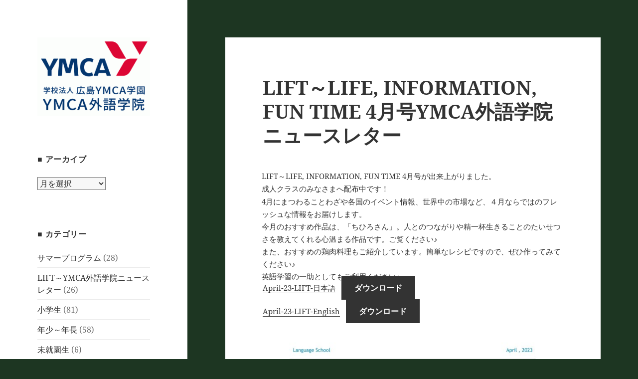

--- FILE ---
content_type: text/html; charset=UTF-8
request_url: http://www.hym7.jp/gaigo/class-ac/?p=4172
body_size: 50081
content:
<!DOCTYPE html>
<html lang="ja" class="no-js">
<head>
	<meta charset="UTF-8">
	<meta name="viewport" content="width=device-width">
	<link rel="profile" href="https://gmpg.org/xfn/11">
	<link rel="pingback" href="http://www.hym7.jp/gaigo/class-ac/xmlrpc.php">
	<script>(function(html){html.className = html.className.replace(/\bno-js\b/,'js')})(document.documentElement);</script>
<title>LIFT～LIFE, INFORMATION, FUN TIME 4月号YMCA外語学院ニュースレター &#8211; 新着情報／クラス一覧</title>
<meta name='robots' content='max-image-preview:large' />
<link rel='dns-prefetch' href='//maxcdn.bootstrapcdn.com' />
<link rel="alternate" type="application/rss+xml" title="新着情報／クラス一覧 &raquo; フィード" href="http://www.hym7.jp/gaigo/class-ac/?feed=rss2" />
<link rel="alternate" type="application/rss+xml" title="新着情報／クラス一覧 &raquo; コメントフィード" href="http://www.hym7.jp/gaigo/class-ac/?feed=comments-rss2" />
<script>
window._wpemojiSettings = {"baseUrl":"https:\/\/s.w.org\/images\/core\/emoji\/14.0.0\/72x72\/","ext":".png","svgUrl":"https:\/\/s.w.org\/images\/core\/emoji\/14.0.0\/svg\/","svgExt":".svg","source":{"concatemoji":"http:\/\/www.hym7.jp\/gaigo\/class-ac\/wp-includes\/js\/wp-emoji-release.min.js?ver=6.2.8"}};
/*! This file is auto-generated */
!function(e,a,t){var n,r,o,i=a.createElement("canvas"),p=i.getContext&&i.getContext("2d");function s(e,t){p.clearRect(0,0,i.width,i.height),p.fillText(e,0,0);e=i.toDataURL();return p.clearRect(0,0,i.width,i.height),p.fillText(t,0,0),e===i.toDataURL()}function c(e){var t=a.createElement("script");t.src=e,t.defer=t.type="text/javascript",a.getElementsByTagName("head")[0].appendChild(t)}for(o=Array("flag","emoji"),t.supports={everything:!0,everythingExceptFlag:!0},r=0;r<o.length;r++)t.supports[o[r]]=function(e){if(p&&p.fillText)switch(p.textBaseline="top",p.font="600 32px Arial",e){case"flag":return s("\ud83c\udff3\ufe0f\u200d\u26a7\ufe0f","\ud83c\udff3\ufe0f\u200b\u26a7\ufe0f")?!1:!s("\ud83c\uddfa\ud83c\uddf3","\ud83c\uddfa\u200b\ud83c\uddf3")&&!s("\ud83c\udff4\udb40\udc67\udb40\udc62\udb40\udc65\udb40\udc6e\udb40\udc67\udb40\udc7f","\ud83c\udff4\u200b\udb40\udc67\u200b\udb40\udc62\u200b\udb40\udc65\u200b\udb40\udc6e\u200b\udb40\udc67\u200b\udb40\udc7f");case"emoji":return!s("\ud83e\udef1\ud83c\udffb\u200d\ud83e\udef2\ud83c\udfff","\ud83e\udef1\ud83c\udffb\u200b\ud83e\udef2\ud83c\udfff")}return!1}(o[r]),t.supports.everything=t.supports.everything&&t.supports[o[r]],"flag"!==o[r]&&(t.supports.everythingExceptFlag=t.supports.everythingExceptFlag&&t.supports[o[r]]);t.supports.everythingExceptFlag=t.supports.everythingExceptFlag&&!t.supports.flag,t.DOMReady=!1,t.readyCallback=function(){t.DOMReady=!0},t.supports.everything||(n=function(){t.readyCallback()},a.addEventListener?(a.addEventListener("DOMContentLoaded",n,!1),e.addEventListener("load",n,!1)):(e.attachEvent("onload",n),a.attachEvent("onreadystatechange",function(){"complete"===a.readyState&&t.readyCallback()})),(e=t.source||{}).concatemoji?c(e.concatemoji):e.wpemoji&&e.twemoji&&(c(e.twemoji),c(e.wpemoji)))}(window,document,window._wpemojiSettings);
</script>
<style>
img.wp-smiley,
img.emoji {
	display: inline !important;
	border: none !important;
	box-shadow: none !important;
	height: 1em !important;
	width: 1em !important;
	margin: 0 0.07em !important;
	vertical-align: -0.1em !important;
	background: none !important;
	padding: 0 !important;
}
</style>
	<link rel='stylesheet' id='wp-block-library-css' href='http://www.hym7.jp/gaigo/class-ac/wp-includes/css/dist/block-library/style.min.css?ver=6.2.8' media='all' />
<style id='wp-block-library-theme-inline-css'>
.wp-block-audio figcaption{color:#555;font-size:13px;text-align:center}.is-dark-theme .wp-block-audio figcaption{color:hsla(0,0%,100%,.65)}.wp-block-audio{margin:0 0 1em}.wp-block-code{border:1px solid #ccc;border-radius:4px;font-family:Menlo,Consolas,monaco,monospace;padding:.8em 1em}.wp-block-embed figcaption{color:#555;font-size:13px;text-align:center}.is-dark-theme .wp-block-embed figcaption{color:hsla(0,0%,100%,.65)}.wp-block-embed{margin:0 0 1em}.blocks-gallery-caption{color:#555;font-size:13px;text-align:center}.is-dark-theme .blocks-gallery-caption{color:hsla(0,0%,100%,.65)}.wp-block-image figcaption{color:#555;font-size:13px;text-align:center}.is-dark-theme .wp-block-image figcaption{color:hsla(0,0%,100%,.65)}.wp-block-image{margin:0 0 1em}.wp-block-pullquote{border-bottom:4px solid;border-top:4px solid;color:currentColor;margin-bottom:1.75em}.wp-block-pullquote cite,.wp-block-pullquote footer,.wp-block-pullquote__citation{color:currentColor;font-size:.8125em;font-style:normal;text-transform:uppercase}.wp-block-quote{border-left:.25em solid;margin:0 0 1.75em;padding-left:1em}.wp-block-quote cite,.wp-block-quote footer{color:currentColor;font-size:.8125em;font-style:normal;position:relative}.wp-block-quote.has-text-align-right{border-left:none;border-right:.25em solid;padding-left:0;padding-right:1em}.wp-block-quote.has-text-align-center{border:none;padding-left:0}.wp-block-quote.is-large,.wp-block-quote.is-style-large,.wp-block-quote.is-style-plain{border:none}.wp-block-search .wp-block-search__label{font-weight:700}.wp-block-search__button{border:1px solid #ccc;padding:.375em .625em}:where(.wp-block-group.has-background){padding:1.25em 2.375em}.wp-block-separator.has-css-opacity{opacity:.4}.wp-block-separator{border:none;border-bottom:2px solid;margin-left:auto;margin-right:auto}.wp-block-separator.has-alpha-channel-opacity{opacity:1}.wp-block-separator:not(.is-style-wide):not(.is-style-dots){width:100px}.wp-block-separator.has-background:not(.is-style-dots){border-bottom:none;height:1px}.wp-block-separator.has-background:not(.is-style-wide):not(.is-style-dots){height:2px}.wp-block-table{margin:0 0 1em}.wp-block-table td,.wp-block-table th{word-break:normal}.wp-block-table figcaption{color:#555;font-size:13px;text-align:center}.is-dark-theme .wp-block-table figcaption{color:hsla(0,0%,100%,.65)}.wp-block-video figcaption{color:#555;font-size:13px;text-align:center}.is-dark-theme .wp-block-video figcaption{color:hsla(0,0%,100%,.65)}.wp-block-video{margin:0 0 1em}.wp-block-template-part.has-background{margin-bottom:0;margin-top:0;padding:1.25em 2.375em}
</style>
<link rel='stylesheet' id='classic-theme-styles-css' href='http://www.hym7.jp/gaigo/class-ac/wp-includes/css/classic-themes.min.css?ver=6.2.8' media='all' />
<style id='global-styles-inline-css'>
body{--wp--preset--color--black: #000000;--wp--preset--color--cyan-bluish-gray: #abb8c3;--wp--preset--color--white: #fff;--wp--preset--color--pale-pink: #f78da7;--wp--preset--color--vivid-red: #cf2e2e;--wp--preset--color--luminous-vivid-orange: #ff6900;--wp--preset--color--luminous-vivid-amber: #fcb900;--wp--preset--color--light-green-cyan: #7bdcb5;--wp--preset--color--vivid-green-cyan: #00d084;--wp--preset--color--pale-cyan-blue: #8ed1fc;--wp--preset--color--vivid-cyan-blue: #0693e3;--wp--preset--color--vivid-purple: #9b51e0;--wp--preset--color--dark-gray: #111;--wp--preset--color--light-gray: #f1f1f1;--wp--preset--color--yellow: #f4ca16;--wp--preset--color--dark-brown: #352712;--wp--preset--color--medium-pink: #e53b51;--wp--preset--color--light-pink: #ffe5d1;--wp--preset--color--dark-purple: #2e2256;--wp--preset--color--purple: #674970;--wp--preset--color--blue-gray: #22313f;--wp--preset--color--bright-blue: #55c3dc;--wp--preset--color--light-blue: #e9f2f9;--wp--preset--gradient--vivid-cyan-blue-to-vivid-purple: linear-gradient(135deg,rgba(6,147,227,1) 0%,rgb(155,81,224) 100%);--wp--preset--gradient--light-green-cyan-to-vivid-green-cyan: linear-gradient(135deg,rgb(122,220,180) 0%,rgb(0,208,130) 100%);--wp--preset--gradient--luminous-vivid-amber-to-luminous-vivid-orange: linear-gradient(135deg,rgba(252,185,0,1) 0%,rgba(255,105,0,1) 100%);--wp--preset--gradient--luminous-vivid-orange-to-vivid-red: linear-gradient(135deg,rgba(255,105,0,1) 0%,rgb(207,46,46) 100%);--wp--preset--gradient--very-light-gray-to-cyan-bluish-gray: linear-gradient(135deg,rgb(238,238,238) 0%,rgb(169,184,195) 100%);--wp--preset--gradient--cool-to-warm-spectrum: linear-gradient(135deg,rgb(74,234,220) 0%,rgb(151,120,209) 20%,rgb(207,42,186) 40%,rgb(238,44,130) 60%,rgb(251,105,98) 80%,rgb(254,248,76) 100%);--wp--preset--gradient--blush-light-purple: linear-gradient(135deg,rgb(255,206,236) 0%,rgb(152,150,240) 100%);--wp--preset--gradient--blush-bordeaux: linear-gradient(135deg,rgb(254,205,165) 0%,rgb(254,45,45) 50%,rgb(107,0,62) 100%);--wp--preset--gradient--luminous-dusk: linear-gradient(135deg,rgb(255,203,112) 0%,rgb(199,81,192) 50%,rgb(65,88,208) 100%);--wp--preset--gradient--pale-ocean: linear-gradient(135deg,rgb(255,245,203) 0%,rgb(182,227,212) 50%,rgb(51,167,181) 100%);--wp--preset--gradient--electric-grass: linear-gradient(135deg,rgb(202,248,128) 0%,rgb(113,206,126) 100%);--wp--preset--gradient--midnight: linear-gradient(135deg,rgb(2,3,129) 0%,rgb(40,116,252) 100%);--wp--preset--gradient--dark-gray-gradient-gradient: linear-gradient(90deg, rgba(17,17,17,1) 0%, rgba(42,42,42,1) 100%);--wp--preset--gradient--light-gray-gradient: linear-gradient(90deg, rgba(241,241,241,1) 0%, rgba(215,215,215,1) 100%);--wp--preset--gradient--white-gradient: linear-gradient(90deg, rgba(255,255,255,1) 0%, rgba(230,230,230,1) 100%);--wp--preset--gradient--yellow-gradient: linear-gradient(90deg, rgba(244,202,22,1) 0%, rgba(205,168,10,1) 100%);--wp--preset--gradient--dark-brown-gradient: linear-gradient(90deg, rgba(53,39,18,1) 0%, rgba(91,67,31,1) 100%);--wp--preset--gradient--medium-pink-gradient: linear-gradient(90deg, rgba(229,59,81,1) 0%, rgba(209,28,51,1) 100%);--wp--preset--gradient--light-pink-gradient: linear-gradient(90deg, rgba(255,229,209,1) 0%, rgba(255,200,158,1) 100%);--wp--preset--gradient--dark-purple-gradient: linear-gradient(90deg, rgba(46,34,86,1) 0%, rgba(66,48,123,1) 100%);--wp--preset--gradient--purple-gradient: linear-gradient(90deg, rgba(103,73,112,1) 0%, rgba(131,93,143,1) 100%);--wp--preset--gradient--blue-gray-gradient: linear-gradient(90deg, rgba(34,49,63,1) 0%, rgba(52,75,96,1) 100%);--wp--preset--gradient--bright-blue-gradient: linear-gradient(90deg, rgba(85,195,220,1) 0%, rgba(43,180,211,1) 100%);--wp--preset--gradient--light-blue-gradient: linear-gradient(90deg, rgba(233,242,249,1) 0%, rgba(193,218,238,1) 100%);--wp--preset--duotone--dark-grayscale: url('#wp-duotone-dark-grayscale');--wp--preset--duotone--grayscale: url('#wp-duotone-grayscale');--wp--preset--duotone--purple-yellow: url('#wp-duotone-purple-yellow');--wp--preset--duotone--blue-red: url('#wp-duotone-blue-red');--wp--preset--duotone--midnight: url('#wp-duotone-midnight');--wp--preset--duotone--magenta-yellow: url('#wp-duotone-magenta-yellow');--wp--preset--duotone--purple-green: url('#wp-duotone-purple-green');--wp--preset--duotone--blue-orange: url('#wp-duotone-blue-orange');--wp--preset--font-size--small: 13px;--wp--preset--font-size--medium: 20px;--wp--preset--font-size--large: 36px;--wp--preset--font-size--x-large: 42px;--wp--preset--spacing--20: 0.44rem;--wp--preset--spacing--30: 0.67rem;--wp--preset--spacing--40: 1rem;--wp--preset--spacing--50: 1.5rem;--wp--preset--spacing--60: 2.25rem;--wp--preset--spacing--70: 3.38rem;--wp--preset--spacing--80: 5.06rem;--wp--preset--shadow--natural: 6px 6px 9px rgba(0, 0, 0, 0.2);--wp--preset--shadow--deep: 12px 12px 50px rgba(0, 0, 0, 0.4);--wp--preset--shadow--sharp: 6px 6px 0px rgba(0, 0, 0, 0.2);--wp--preset--shadow--outlined: 6px 6px 0px -3px rgba(255, 255, 255, 1), 6px 6px rgba(0, 0, 0, 1);--wp--preset--shadow--crisp: 6px 6px 0px rgba(0, 0, 0, 1);}:where(.is-layout-flex){gap: 0.5em;}body .is-layout-flow > .alignleft{float: left;margin-inline-start: 0;margin-inline-end: 2em;}body .is-layout-flow > .alignright{float: right;margin-inline-start: 2em;margin-inline-end: 0;}body .is-layout-flow > .aligncenter{margin-left: auto !important;margin-right: auto !important;}body .is-layout-constrained > .alignleft{float: left;margin-inline-start: 0;margin-inline-end: 2em;}body .is-layout-constrained > .alignright{float: right;margin-inline-start: 2em;margin-inline-end: 0;}body .is-layout-constrained > .aligncenter{margin-left: auto !important;margin-right: auto !important;}body .is-layout-constrained > :where(:not(.alignleft):not(.alignright):not(.alignfull)){max-width: var(--wp--style--global--content-size);margin-left: auto !important;margin-right: auto !important;}body .is-layout-constrained > .alignwide{max-width: var(--wp--style--global--wide-size);}body .is-layout-flex{display: flex;}body .is-layout-flex{flex-wrap: wrap;align-items: center;}body .is-layout-flex > *{margin: 0;}:where(.wp-block-columns.is-layout-flex){gap: 2em;}.has-black-color{color: var(--wp--preset--color--black) !important;}.has-cyan-bluish-gray-color{color: var(--wp--preset--color--cyan-bluish-gray) !important;}.has-white-color{color: var(--wp--preset--color--white) !important;}.has-pale-pink-color{color: var(--wp--preset--color--pale-pink) !important;}.has-vivid-red-color{color: var(--wp--preset--color--vivid-red) !important;}.has-luminous-vivid-orange-color{color: var(--wp--preset--color--luminous-vivid-orange) !important;}.has-luminous-vivid-amber-color{color: var(--wp--preset--color--luminous-vivid-amber) !important;}.has-light-green-cyan-color{color: var(--wp--preset--color--light-green-cyan) !important;}.has-vivid-green-cyan-color{color: var(--wp--preset--color--vivid-green-cyan) !important;}.has-pale-cyan-blue-color{color: var(--wp--preset--color--pale-cyan-blue) !important;}.has-vivid-cyan-blue-color{color: var(--wp--preset--color--vivid-cyan-blue) !important;}.has-vivid-purple-color{color: var(--wp--preset--color--vivid-purple) !important;}.has-black-background-color{background-color: var(--wp--preset--color--black) !important;}.has-cyan-bluish-gray-background-color{background-color: var(--wp--preset--color--cyan-bluish-gray) !important;}.has-white-background-color{background-color: var(--wp--preset--color--white) !important;}.has-pale-pink-background-color{background-color: var(--wp--preset--color--pale-pink) !important;}.has-vivid-red-background-color{background-color: var(--wp--preset--color--vivid-red) !important;}.has-luminous-vivid-orange-background-color{background-color: var(--wp--preset--color--luminous-vivid-orange) !important;}.has-luminous-vivid-amber-background-color{background-color: var(--wp--preset--color--luminous-vivid-amber) !important;}.has-light-green-cyan-background-color{background-color: var(--wp--preset--color--light-green-cyan) !important;}.has-vivid-green-cyan-background-color{background-color: var(--wp--preset--color--vivid-green-cyan) !important;}.has-pale-cyan-blue-background-color{background-color: var(--wp--preset--color--pale-cyan-blue) !important;}.has-vivid-cyan-blue-background-color{background-color: var(--wp--preset--color--vivid-cyan-blue) !important;}.has-vivid-purple-background-color{background-color: var(--wp--preset--color--vivid-purple) !important;}.has-black-border-color{border-color: var(--wp--preset--color--black) !important;}.has-cyan-bluish-gray-border-color{border-color: var(--wp--preset--color--cyan-bluish-gray) !important;}.has-white-border-color{border-color: var(--wp--preset--color--white) !important;}.has-pale-pink-border-color{border-color: var(--wp--preset--color--pale-pink) !important;}.has-vivid-red-border-color{border-color: var(--wp--preset--color--vivid-red) !important;}.has-luminous-vivid-orange-border-color{border-color: var(--wp--preset--color--luminous-vivid-orange) !important;}.has-luminous-vivid-amber-border-color{border-color: var(--wp--preset--color--luminous-vivid-amber) !important;}.has-light-green-cyan-border-color{border-color: var(--wp--preset--color--light-green-cyan) !important;}.has-vivid-green-cyan-border-color{border-color: var(--wp--preset--color--vivid-green-cyan) !important;}.has-pale-cyan-blue-border-color{border-color: var(--wp--preset--color--pale-cyan-blue) !important;}.has-vivid-cyan-blue-border-color{border-color: var(--wp--preset--color--vivid-cyan-blue) !important;}.has-vivid-purple-border-color{border-color: var(--wp--preset--color--vivid-purple) !important;}.has-vivid-cyan-blue-to-vivid-purple-gradient-background{background: var(--wp--preset--gradient--vivid-cyan-blue-to-vivid-purple) !important;}.has-light-green-cyan-to-vivid-green-cyan-gradient-background{background: var(--wp--preset--gradient--light-green-cyan-to-vivid-green-cyan) !important;}.has-luminous-vivid-amber-to-luminous-vivid-orange-gradient-background{background: var(--wp--preset--gradient--luminous-vivid-amber-to-luminous-vivid-orange) !important;}.has-luminous-vivid-orange-to-vivid-red-gradient-background{background: var(--wp--preset--gradient--luminous-vivid-orange-to-vivid-red) !important;}.has-very-light-gray-to-cyan-bluish-gray-gradient-background{background: var(--wp--preset--gradient--very-light-gray-to-cyan-bluish-gray) !important;}.has-cool-to-warm-spectrum-gradient-background{background: var(--wp--preset--gradient--cool-to-warm-spectrum) !important;}.has-blush-light-purple-gradient-background{background: var(--wp--preset--gradient--blush-light-purple) !important;}.has-blush-bordeaux-gradient-background{background: var(--wp--preset--gradient--blush-bordeaux) !important;}.has-luminous-dusk-gradient-background{background: var(--wp--preset--gradient--luminous-dusk) !important;}.has-pale-ocean-gradient-background{background: var(--wp--preset--gradient--pale-ocean) !important;}.has-electric-grass-gradient-background{background: var(--wp--preset--gradient--electric-grass) !important;}.has-midnight-gradient-background{background: var(--wp--preset--gradient--midnight) !important;}.has-small-font-size{font-size: var(--wp--preset--font-size--small) !important;}.has-medium-font-size{font-size: var(--wp--preset--font-size--medium) !important;}.has-large-font-size{font-size: var(--wp--preset--font-size--large) !important;}.has-x-large-font-size{font-size: var(--wp--preset--font-size--x-large) !important;}
.wp-block-navigation a:where(:not(.wp-element-button)){color: inherit;}
:where(.wp-block-columns.is-layout-flex){gap: 2em;}
.wp-block-pullquote{font-size: 1.5em;line-height: 1.6;}
</style>
<link rel='stylesheet' id='font-awesome-css' href='//maxcdn.bootstrapcdn.com/font-awesome/4.2.0/css/font-awesome.min.css?ver=4.2.0' media='all' />
<link rel='stylesheet' id='arconix-shortcodes-css' href='http://www.hym7.jp/gaigo/class-ac/wp-content/plugins/arconix-shortcodes/includes/css/arconix-shortcodes.min.css?ver=2.0.3' media='all' />
<link rel='stylesheet' id='whats-new-style-css' href='http://www.hym7.jp/gaigo/class-ac/wp-content/plugins/whats-new-genarator/whats-new.css?ver=2.0.2' media='all' />
<link rel='stylesheet' id='twentyfifteen-fonts-css' href='http://www.hym7.jp/gaigo/class-ac/wp-content/themes/twentyfifteen/assets/fonts/noto-sans-plus-noto-serif-plus-inconsolata.css?ver=20230328' media='all' />
<link rel='stylesheet' id='genericons-css' href='http://www.hym7.jp/gaigo/class-ac/wp-content/themes/twentyfifteen/genericons/genericons.css?ver=20201026' media='all' />
<link rel='stylesheet' id='twentyfifteen-style-css' href='http://www.hym7.jp/gaigo/class-ac/wp-content/themes/twentyfifteen/style.css?ver=20230808' media='all' />
<link rel='stylesheet' id='twentyfifteen-block-style-css' href='http://www.hym7.jp/gaigo/class-ac/wp-content/themes/twentyfifteen/css/blocks.css?ver=20230623' media='all' />
<link rel='stylesheet' id='tablepress-default-css' href='http://www.hym7.jp/gaigo/class-ac/wp-content/tablepress-combined.min.css?ver=65' media='all' />
<script src='http://www.hym7.jp/gaigo/class-ac/wp-includes/js/jquery/jquery.min.js?ver=3.6.4' id='jquery-core-js'></script>
<script src='http://www.hym7.jp/gaigo/class-ac/wp-includes/js/jquery/jquery-migrate.min.js?ver=3.4.0' id='jquery-migrate-js'></script>
<link rel="https://api.w.org/" href="http://www.hym7.jp/gaigo/class-ac/index.php?rest_route=/" /><link rel="alternate" type="application/json" href="http://www.hym7.jp/gaigo/class-ac/index.php?rest_route=/wp/v2/posts/4172" /><link rel="EditURI" type="application/rsd+xml" title="RSD" href="http://www.hym7.jp/gaigo/class-ac/xmlrpc.php?rsd" />
<link rel="wlwmanifest" type="application/wlwmanifest+xml" href="http://www.hym7.jp/gaigo/class-ac/wp-includes/wlwmanifest.xml" />
<meta name="generator" content="WordPress 6.2.8" />
<link rel="canonical" href="http://www.hym7.jp/gaigo/class-ac/?p=4172" />
<link rel='shortlink' href='http://www.hym7.jp/gaigo/class-ac/?p=4172' />
<link rel="alternate" type="application/json+oembed" href="http://www.hym7.jp/gaigo/class-ac/index.php?rest_route=%2Foembed%2F1.0%2Fembed&#038;url=http%3A%2F%2Fwww.hym7.jp%2Fgaigo%2Fclass-ac%2F%3Fp%3D4172" />
<link rel="alternate" type="text/xml+oembed" href="http://www.hym7.jp/gaigo/class-ac/index.php?rest_route=%2Foembed%2F1.0%2Fembed&#038;url=http%3A%2F%2Fwww.hym7.jp%2Fgaigo%2Fclass-ac%2F%3Fp%3D4172&#038;format=xml" />
<style type="text/css" media="all">
/* <![CDATA[ */
@import url("http://www.hym7.jp/gaigo/class-ac/wp-content/plugins/wp-table-reloaded/css/plugin.css?ver=1.9.4");
@import url("http://www.hym7.jp/gaigo/class-ac/wp-content/plugins/wp-table-reloaded/css/datatables.css?ver=1.9.4");
/* ]]> */
</style>		<style type="text/css" id="twentyfifteen-header-css">
				.site-header {
			padding-top: 14px;
			padding-bottom: 14px;
		}

		.site-branding {
			min-height: 42px;
		}

		@media screen and (min-width: 46.25em) {
			.site-header {
				padding-top: 21px;
				padding-bottom: 21px;
			}
			.site-branding {
				min-height: 56px;
			}
		}
		@media screen and (min-width: 55em) {
			.site-header {
				padding-top: 25px;
				padding-bottom: 25px;
			}
			.site-branding {
				min-height: 62px;
			}
		}
		@media screen and (min-width: 59.6875em) {
			.site-header {
				padding-top: 0;
				padding-bottom: 0;
			}
			.site-branding {
				min-height: 0;
			}
		}
					.site-title,
		.site-description {
			clip: rect(1px, 1px, 1px, 1px);
			position: absolute;
		}
		</style>
		<style id="custom-background-css">
body.custom-background { background-color: #1d3622; }
</style>
			<style id="wp-custom-css">
			p{
font-size:80%;
padding:3px;
margin:-5px;
}
.kc{
	font-size:110%;
	margin:-5px;
	color:#910000;
}
.arconix-toggle-wrap{
	margin:-5px;
}
.tablepress{
	font-size:70%;
}
.arconix-toggle-content{
	font-size:85%;
}
.arconix-toggle-content .h5{
	font-size:80%;
}
		</style>
		</head>

<body class="post-template-default single single-post postid-4172 single-format-standard custom-background wp-custom-logo wp-embed-responsive">
<svg xmlns="http://www.w3.org/2000/svg" viewBox="0 0 0 0" width="0" height="0" focusable="false" role="none" style="visibility: hidden; position: absolute; left: -9999px; overflow: hidden;" ><defs><filter id="wp-duotone-dark-grayscale"><feColorMatrix color-interpolation-filters="sRGB" type="matrix" values=" .299 .587 .114 0 0 .299 .587 .114 0 0 .299 .587 .114 0 0 .299 .587 .114 0 0 " /><feComponentTransfer color-interpolation-filters="sRGB" ><feFuncR type="table" tableValues="0 0.49803921568627" /><feFuncG type="table" tableValues="0 0.49803921568627" /><feFuncB type="table" tableValues="0 0.49803921568627" /><feFuncA type="table" tableValues="1 1" /></feComponentTransfer><feComposite in2="SourceGraphic" operator="in" /></filter></defs></svg><svg xmlns="http://www.w3.org/2000/svg" viewBox="0 0 0 0" width="0" height="0" focusable="false" role="none" style="visibility: hidden; position: absolute; left: -9999px; overflow: hidden;" ><defs><filter id="wp-duotone-grayscale"><feColorMatrix color-interpolation-filters="sRGB" type="matrix" values=" .299 .587 .114 0 0 .299 .587 .114 0 0 .299 .587 .114 0 0 .299 .587 .114 0 0 " /><feComponentTransfer color-interpolation-filters="sRGB" ><feFuncR type="table" tableValues="0 1" /><feFuncG type="table" tableValues="0 1" /><feFuncB type="table" tableValues="0 1" /><feFuncA type="table" tableValues="1 1" /></feComponentTransfer><feComposite in2="SourceGraphic" operator="in" /></filter></defs></svg><svg xmlns="http://www.w3.org/2000/svg" viewBox="0 0 0 0" width="0" height="0" focusable="false" role="none" style="visibility: hidden; position: absolute; left: -9999px; overflow: hidden;" ><defs><filter id="wp-duotone-purple-yellow"><feColorMatrix color-interpolation-filters="sRGB" type="matrix" values=" .299 .587 .114 0 0 .299 .587 .114 0 0 .299 .587 .114 0 0 .299 .587 .114 0 0 " /><feComponentTransfer color-interpolation-filters="sRGB" ><feFuncR type="table" tableValues="0.54901960784314 0.98823529411765" /><feFuncG type="table" tableValues="0 1" /><feFuncB type="table" tableValues="0.71764705882353 0.25490196078431" /><feFuncA type="table" tableValues="1 1" /></feComponentTransfer><feComposite in2="SourceGraphic" operator="in" /></filter></defs></svg><svg xmlns="http://www.w3.org/2000/svg" viewBox="0 0 0 0" width="0" height="0" focusable="false" role="none" style="visibility: hidden; position: absolute; left: -9999px; overflow: hidden;" ><defs><filter id="wp-duotone-blue-red"><feColorMatrix color-interpolation-filters="sRGB" type="matrix" values=" .299 .587 .114 0 0 .299 .587 .114 0 0 .299 .587 .114 0 0 .299 .587 .114 0 0 " /><feComponentTransfer color-interpolation-filters="sRGB" ><feFuncR type="table" tableValues="0 1" /><feFuncG type="table" tableValues="0 0.27843137254902" /><feFuncB type="table" tableValues="0.5921568627451 0.27843137254902" /><feFuncA type="table" tableValues="1 1" /></feComponentTransfer><feComposite in2="SourceGraphic" operator="in" /></filter></defs></svg><svg xmlns="http://www.w3.org/2000/svg" viewBox="0 0 0 0" width="0" height="0" focusable="false" role="none" style="visibility: hidden; position: absolute; left: -9999px; overflow: hidden;" ><defs><filter id="wp-duotone-midnight"><feColorMatrix color-interpolation-filters="sRGB" type="matrix" values=" .299 .587 .114 0 0 .299 .587 .114 0 0 .299 .587 .114 0 0 .299 .587 .114 0 0 " /><feComponentTransfer color-interpolation-filters="sRGB" ><feFuncR type="table" tableValues="0 0" /><feFuncG type="table" tableValues="0 0.64705882352941" /><feFuncB type="table" tableValues="0 1" /><feFuncA type="table" tableValues="1 1" /></feComponentTransfer><feComposite in2="SourceGraphic" operator="in" /></filter></defs></svg><svg xmlns="http://www.w3.org/2000/svg" viewBox="0 0 0 0" width="0" height="0" focusable="false" role="none" style="visibility: hidden; position: absolute; left: -9999px; overflow: hidden;" ><defs><filter id="wp-duotone-magenta-yellow"><feColorMatrix color-interpolation-filters="sRGB" type="matrix" values=" .299 .587 .114 0 0 .299 .587 .114 0 0 .299 .587 .114 0 0 .299 .587 .114 0 0 " /><feComponentTransfer color-interpolation-filters="sRGB" ><feFuncR type="table" tableValues="0.78039215686275 1" /><feFuncG type="table" tableValues="0 0.94901960784314" /><feFuncB type="table" tableValues="0.35294117647059 0.47058823529412" /><feFuncA type="table" tableValues="1 1" /></feComponentTransfer><feComposite in2="SourceGraphic" operator="in" /></filter></defs></svg><svg xmlns="http://www.w3.org/2000/svg" viewBox="0 0 0 0" width="0" height="0" focusable="false" role="none" style="visibility: hidden; position: absolute; left: -9999px; overflow: hidden;" ><defs><filter id="wp-duotone-purple-green"><feColorMatrix color-interpolation-filters="sRGB" type="matrix" values=" .299 .587 .114 0 0 .299 .587 .114 0 0 .299 .587 .114 0 0 .299 .587 .114 0 0 " /><feComponentTransfer color-interpolation-filters="sRGB" ><feFuncR type="table" tableValues="0.65098039215686 0.40392156862745" /><feFuncG type="table" tableValues="0 1" /><feFuncB type="table" tableValues="0.44705882352941 0.4" /><feFuncA type="table" tableValues="1 1" /></feComponentTransfer><feComposite in2="SourceGraphic" operator="in" /></filter></defs></svg><svg xmlns="http://www.w3.org/2000/svg" viewBox="0 0 0 0" width="0" height="0" focusable="false" role="none" style="visibility: hidden; position: absolute; left: -9999px; overflow: hidden;" ><defs><filter id="wp-duotone-blue-orange"><feColorMatrix color-interpolation-filters="sRGB" type="matrix" values=" .299 .587 .114 0 0 .299 .587 .114 0 0 .299 .587 .114 0 0 .299 .587 .114 0 0 " /><feComponentTransfer color-interpolation-filters="sRGB" ><feFuncR type="table" tableValues="0.098039215686275 1" /><feFuncG type="table" tableValues="0 0.66274509803922" /><feFuncB type="table" tableValues="0.84705882352941 0.41960784313725" /><feFuncA type="table" tableValues="1 1" /></feComponentTransfer><feComposite in2="SourceGraphic" operator="in" /></filter></defs></svg><div id="page" class="hfeed site">
	<a class="skip-link screen-reader-text" href="#content">
		コンテンツへスキップ	</a>

	<div id="sidebar" class="sidebar">
		<header id="masthead" class="site-header">
			<div class="site-branding">
				<a href="http://www.hym7.jp/gaigo/class-ac/" class="custom-logo-link" rel="home"><img width="248" height="172" src="http://www.hym7.jp/gaigo/class-ac/wp-content/uploads/2020/11/cropped-ymca_gaigo_logo.gif" class="custom-logo" alt="新着情報／クラス一覧" decoding="async" /></a>						<p class="site-title"><a href="http://www.hym7.jp/gaigo/class-ac/" rel="home">新着情報／クラス一覧</a></p>
												<p class="site-description">新着情報／クラス一覧</p>
										<button class="secondary-toggle">﻿メニューとウィジェット</button>
			</div><!-- .site-branding -->
		</header><!-- .site-header -->

			<div id="secondary" class="secondary">

		
		
					<div id="widget-area" class="widget-area" role="complementary">
				<aside id="archives-3" class="widget widget_archive"><h2 class="widget-title">■ アーカイブ</h2>		<label class="screen-reader-text" for="archives-dropdown-3">■ アーカイブ</label>
		<select id="archives-dropdown-3" name="archive-dropdown">
			
			<option value="">月を選択</option>
				<option value='http://www.hym7.jp/gaigo/class-ac/?m=202402'> 2024年2月 &nbsp;(4)</option>
	<option value='http://www.hym7.jp/gaigo/class-ac/?m=202401'> 2024年1月 &nbsp;(1)</option>
	<option value='http://www.hym7.jp/gaigo/class-ac/?m=202311'> 2023年11月 &nbsp;(3)</option>
	<option value='http://www.hym7.jp/gaigo/class-ac/?m=202310'> 2023年10月 &nbsp;(3)</option>
	<option value='http://www.hym7.jp/gaigo/class-ac/?m=202309'> 2023年9月 &nbsp;(4)</option>
	<option value='http://www.hym7.jp/gaigo/class-ac/?m=202308'> 2023年8月 &nbsp;(1)</option>
	<option value='http://www.hym7.jp/gaigo/class-ac/?m=202306'> 2023年6月 &nbsp;(4)</option>
	<option value='http://www.hym7.jp/gaigo/class-ac/?m=202305'> 2023年5月 &nbsp;(7)</option>
	<option value='http://www.hym7.jp/gaigo/class-ac/?m=202304'> 2023年4月 &nbsp;(2)</option>
	<option value='http://www.hym7.jp/gaigo/class-ac/?m=202303'> 2023年3月 &nbsp;(1)</option>
	<option value='http://www.hym7.jp/gaigo/class-ac/?m=202302'> 2023年2月 &nbsp;(3)</option>
	<option value='http://www.hym7.jp/gaigo/class-ac/?m=202301'> 2023年1月 &nbsp;(1)</option>
	<option value='http://www.hym7.jp/gaigo/class-ac/?m=202212'> 2022年12月 &nbsp;(2)</option>
	<option value='http://www.hym7.jp/gaigo/class-ac/?m=202211'> 2022年11月 &nbsp;(4)</option>
	<option value='http://www.hym7.jp/gaigo/class-ac/?m=202210'> 2022年10月 &nbsp;(8)</option>
	<option value='http://www.hym7.jp/gaigo/class-ac/?m=202209'> 2022年9月 &nbsp;(2)</option>
	<option value='http://www.hym7.jp/gaigo/class-ac/?m=202208'> 2022年8月 &nbsp;(1)</option>
	<option value='http://www.hym7.jp/gaigo/class-ac/?m=202207'> 2022年7月 &nbsp;(7)</option>
	<option value='http://www.hym7.jp/gaigo/class-ac/?m=202206'> 2022年6月 &nbsp;(5)</option>
	<option value='http://www.hym7.jp/gaigo/class-ac/?m=202205'> 2022年5月 &nbsp;(1)</option>
	<option value='http://www.hym7.jp/gaigo/class-ac/?m=202204'> 2022年4月 &nbsp;(5)</option>
	<option value='http://www.hym7.jp/gaigo/class-ac/?m=202202'> 2022年2月 &nbsp;(1)</option>
	<option value='http://www.hym7.jp/gaigo/class-ac/?m=202201'> 2022年1月 &nbsp;(12)</option>
	<option value='http://www.hym7.jp/gaigo/class-ac/?m=202112'> 2021年12月 &nbsp;(5)</option>
	<option value='http://www.hym7.jp/gaigo/class-ac/?m=202111'> 2021年11月 &nbsp;(4)</option>
	<option value='http://www.hym7.jp/gaigo/class-ac/?m=202110'> 2021年10月 &nbsp;(4)</option>
	<option value='http://www.hym7.jp/gaigo/class-ac/?m=202109'> 2021年9月 &nbsp;(2)</option>
	<option value='http://www.hym7.jp/gaigo/class-ac/?m=202108'> 2021年8月 &nbsp;(2)</option>
	<option value='http://www.hym7.jp/gaigo/class-ac/?m=202107'> 2021年7月 &nbsp;(1)</option>
	<option value='http://www.hym7.jp/gaigo/class-ac/?m=202106'> 2021年6月 &nbsp;(3)</option>
	<option value='http://www.hym7.jp/gaigo/class-ac/?m=202105'> 2021年5月 &nbsp;(1)</option>
	<option value='http://www.hym7.jp/gaigo/class-ac/?m=202103'> 2021年3月 &nbsp;(10)</option>
	<option value='http://www.hym7.jp/gaigo/class-ac/?m=202102'> 2021年2月 &nbsp;(3)</option>
	<option value='http://www.hym7.jp/gaigo/class-ac/?m=202101'> 2021年1月 &nbsp;(4)</option>
	<option value='http://www.hym7.jp/gaigo/class-ac/?m=202012'> 2020年12月 &nbsp;(1)</option>
	<option value='http://www.hym7.jp/gaigo/class-ac/?m=202011'> 2020年11月 &nbsp;(2)</option>
	<option value='http://www.hym7.jp/gaigo/class-ac/?m=202010'> 2020年10月 &nbsp;(1)</option>
	<option value='http://www.hym7.jp/gaigo/class-ac/?m=202009'> 2020年9月 &nbsp;(6)</option>
	<option value='http://www.hym7.jp/gaigo/class-ac/?m=202008'> 2020年8月 &nbsp;(3)</option>
	<option value='http://www.hym7.jp/gaigo/class-ac/?m=202007'> 2020年7月 &nbsp;(7)</option>
	<option value='http://www.hym7.jp/gaigo/class-ac/?m=202006'> 2020年6月 &nbsp;(1)</option>
	<option value='http://www.hym7.jp/gaigo/class-ac/?m=202005'> 2020年5月 &nbsp;(10)</option>
	<option value='http://www.hym7.jp/gaigo/class-ac/?m=202004'> 2020年4月 &nbsp;(4)</option>
	<option value='http://www.hym7.jp/gaigo/class-ac/?m=202003'> 2020年3月 &nbsp;(3)</option>
	<option value='http://www.hym7.jp/gaigo/class-ac/?m=202002'> 2020年2月 &nbsp;(4)</option>
	<option value='http://www.hym7.jp/gaigo/class-ac/?m=201911'> 2019年11月 &nbsp;(1)</option>
	<option value='http://www.hym7.jp/gaigo/class-ac/?m=201910'> 2019年10月 &nbsp;(1)</option>
	<option value='http://www.hym7.jp/gaigo/class-ac/?m=201909'> 2019年9月 &nbsp;(2)</option>
	<option value='http://www.hym7.jp/gaigo/class-ac/?m=201908'> 2019年8月 &nbsp;(1)</option>
	<option value='http://www.hym7.jp/gaigo/class-ac/?m=201904'> 2019年4月 &nbsp;(1)</option>
	<option value='http://www.hym7.jp/gaigo/class-ac/?m=201903'> 2019年3月 &nbsp;(1)</option>
	<option value='http://www.hym7.jp/gaigo/class-ac/?m=201902'> 2019年2月 &nbsp;(3)</option>
	<option value='http://www.hym7.jp/gaigo/class-ac/?m=201811'> 2018年11月 &nbsp;(1)</option>
	<option value='http://www.hym7.jp/gaigo/class-ac/?m=201810'> 2018年10月 &nbsp;(2)</option>
	<option value='http://www.hym7.jp/gaigo/class-ac/?m=201809'> 2018年9月 &nbsp;(2)</option>
	<option value='http://www.hym7.jp/gaigo/class-ac/?m=201807'> 2018年7月 &nbsp;(4)</option>
	<option value='http://www.hym7.jp/gaigo/class-ac/?m=201805'> 2018年5月 &nbsp;(6)</option>
	<option value='http://www.hym7.jp/gaigo/class-ac/?m=201804'> 2018年4月 &nbsp;(3)</option>
	<option value='http://www.hym7.jp/gaigo/class-ac/?m=201803'> 2018年3月 &nbsp;(4)</option>
	<option value='http://www.hym7.jp/gaigo/class-ac/?m=201802'> 2018年2月 &nbsp;(3)</option>
	<option value='http://www.hym7.jp/gaigo/class-ac/?m=201801'> 2018年1月 &nbsp;(6)</option>
	<option value='http://www.hym7.jp/gaigo/class-ac/?m=201711'> 2017年11月 &nbsp;(1)</option>
	<option value='http://www.hym7.jp/gaigo/class-ac/?m=201708'> 2017年8月 &nbsp;(3)</option>
	<option value='http://www.hym7.jp/gaigo/class-ac/?m=201707'> 2017年7月 &nbsp;(2)</option>
	<option value='http://www.hym7.jp/gaigo/class-ac/?m=201706'> 2017年6月 &nbsp;(3)</option>
	<option value='http://www.hym7.jp/gaigo/class-ac/?m=201705'> 2017年5月 &nbsp;(4)</option>
	<option value='http://www.hym7.jp/gaigo/class-ac/?m=201704'> 2017年4月 &nbsp;(6)</option>
	<option value='http://www.hym7.jp/gaigo/class-ac/?m=201407'> 2014年7月 &nbsp;(1)</option>

		</select>

<script>
/* <![CDATA[ */
(function() {
	var dropdown = document.getElementById( "archives-dropdown-3" );
	function onSelectChange() {
		if ( dropdown.options[ dropdown.selectedIndex ].value !== '' ) {
			document.location.href = this.options[ this.selectedIndex ].value;
		}
	}
	dropdown.onchange = onSelectChange;
})();
/* ]]> */
</script>
			</aside><aside id="categories-2" class="widget widget_categories"><h2 class="widget-title">■ カテゴリー</h2><nav aria-label="■ カテゴリー">
			<ul>
					<li class="cat-item cat-item-10"><a href="http://www.hym7.jp/gaigo/class-ac/?cat=10">サマープログラム</a> (28)
</li>
	<li class="cat-item cat-item-22"><a href="http://www.hym7.jp/gaigo/class-ac/?cat=22">LIFT～YMCA外語学院ニュースレター</a> (26)
</li>
	<li class="cat-item cat-item-7"><a href="http://www.hym7.jp/gaigo/class-ac/?cat=7">小学生</a> (81)
</li>
	<li class="cat-item cat-item-9"><a href="http://www.hym7.jp/gaigo/class-ac/?cat=9">年少～年長</a> (58)
</li>
	<li class="cat-item cat-item-23"><a href="http://www.hym7.jp/gaigo/class-ac/?cat=23">未就園生</a> (6)
</li>
	<li class="cat-item cat-item-17"><a href="http://www.hym7.jp/gaigo/class-ac/?cat=17">中高生</a> (48)
</li>
	<li class="cat-item cat-item-4"><a href="http://www.hym7.jp/gaigo/class-ac/?cat=4">成人クラス</a> (92)
</li>
	<li class="cat-item cat-item-3"><a href="http://www.hym7.jp/gaigo/class-ac/?cat=3">1歳～高校生クラス</a> (55)
</li>
	<li class="cat-item cat-item-13"><a href="http://www.hym7.jp/gaigo/class-ac/?cat=13">YMCA</a> (25)
</li>
	<li class="cat-item cat-item-15"><a href="http://www.hym7.jp/gaigo/class-ac/?cat=15">YMCA外語学院より</a> (112)
</li>
	<li class="cat-item cat-item-19"><a href="http://www.hym7.jp/gaigo/class-ac/?cat=19">YMCA国際幼児園</a> (15)
</li>
	<li class="cat-item cat-item-6"><a href="http://www.hym7.jp/gaigo/class-ac/?cat=6">あうる・るーむ（小学生お預かりルーム）</a> (23)
</li>
	<li class="cat-item cat-item-8"><a href="http://www.hym7.jp/gaigo/class-ac/?cat=8">イベント</a> (21)
</li>
	<li class="cat-item cat-item-20"><a href="http://www.hym7.jp/gaigo/class-ac/?cat=20">ウインタープログラム</a> (11)
</li>
	<li class="cat-item cat-item-11"><a href="http://www.hym7.jp/gaigo/class-ac/?cat=11">プログラム紹介</a> (19)
</li>
	<li class="cat-item cat-item-12"><a href="http://www.hym7.jp/gaigo/class-ac/?cat=12">ロビー</a> (12)
</li>
	<li class="cat-item cat-item-14"><a href="http://www.hym7.jp/gaigo/class-ac/?cat=14">英検</a> (27)
</li>
	<li class="cat-item cat-item-21"><a href="http://www.hym7.jp/gaigo/class-ac/?cat=21">peace park 教材倉庫</a> (26)
</li>
	<li class="cat-item cat-item-5"><a href="http://www.hym7.jp/gaigo/class-ac/?cat=5">ビーズ・ニーズ・キンディケア</a> (4)
</li>
	<li class="cat-item cat-item-1"><a href="http://www.hym7.jp/gaigo/class-ac/?cat=1">未分類</a> (4)
</li>
			</ul>

			</nav></aside>
		<aside id="recent-posts-3" class="widget widget_recent_entries">
		<h2 class="widget-title">■ 最近の投稿</h2><nav aria-label="■ 最近の投稿">
		<ul>
											<li>
					<a href="http://www.hym7.jp/gaigo/class-ac/?p=4832">YMCA外語学院のプログラム申込手続き方法-申込フォームはこちらです</a>
									</li>
											<li>
					<a href="http://www.hym7.jp/gaigo/class-ac/?p=4824">ホームページ・リニューアルについて</a>
									</li>
											<li>
					<a href="http://www.hym7.jp/gaigo/class-ac/?p=4788">2024年度最新版のクラス一覧（こども・おとな）をUPしました。</a>
									</li>
											<li>
					<a href="http://www.hym7.jp/gaigo/class-ac/?p=4783">LIFT～LIFE, INFORMATION, FUN TIMES 2月号YMCA外語学院ニュースレター</a>
									</li>
											<li>
					<a href="http://www.hym7.jp/gaigo/class-ac/?p=4775">LIFT～LIFE, INFORMATION, FUN TIMES 1月号YMCA外語学院ニュースレター</a>
									</li>
					</ul>

		</nav></aside><aside id="search-3" class="widget widget_search"><h2 class="widget-title">検索</h2><form role="search" method="get" class="search-form" action="http://www.hym7.jp/gaigo/class-ac/">
				<label>
					<span class="screen-reader-text">検索:</span>
					<input type="search" class="search-field" placeholder="検索&hellip;" value="" name="s" />
				</label>
				<input type="submit" class="search-submit screen-reader-text" value="検索" />
			</form></aside>			</div><!-- .widget-area -->
		
	</div><!-- .secondary -->

	</div><!-- .sidebar -->

	<div id="content" class="site-content">

	<div id="primary" class="content-area">
		<main id="main" class="site-main">

		
<article id="post-4172" class="post-4172 post type-post status-publish format-standard hentry category-liftymca">
	
	<header class="entry-header">
		<h1 class="entry-title">LIFT～LIFE, INFORMATION, FUN TIME 4月号YMCA外語学院ニュースレター</h1>	</header><!-- .entry-header -->

	<div class="entry-content">
		
<p> LIFT～LIFE, INFORMATION, FUN TIME 4月号が出来上がりました。<br />成人クラスのみなさまへ配布中です！    </p>



<p>4月にまつわることわざや各国のイベント情報、世界中の市場など、４月ならではのフレッシュな情報をお届けします。<br />今月のおすすめ作品は、「ちひろさん」。人とのつながりや精一杯生きることのたいせつさを教えてくれる心温まる作品です。ご覧ください♪<br />また、おすすめの鶏肉料理もご紹介しています。簡単なレシピですので、ぜひ作ってみてください♪<br />英語学習の一助としてもご利用ください♪   </p>



<div class="wp-block-file"><a href="http://www.hym7.jp/gaigo/class-ac/wp-content/uploads/2023/04/April-23-LIFT-日本語.pdf">April-23-LIFT-日本語</a><a href="http://www.hym7.jp/gaigo/class-ac/wp-content/uploads/2023/04/April-23-LIFT-日本語.pdf" class="wp-block-file__button" download>ダウンロード</a></div>



<div class="wp-block-file"><a href="http://www.hym7.jp/gaigo/class-ac/wp-content/uploads/2023/04/April-23-LIFT-English.pdf">April-23-LIFT-English</a><a href="http://www.hym7.jp/gaigo/class-ac/wp-content/uploads/2023/04/April-23-LIFT-English.pdf" class="wp-block-file__button" download>ダウンロード</a></div>



<figure class="wp-block-image"><img decoding="async" width="724" height="1024" src="http://www.hym7.jp/gaigo/class-ac/wp-content/uploads/2023/04/April-23-LIFT-日本語-01-1-724x1024.jpg" alt="" class="wp-image-4182" srcset="http://www.hym7.jp/gaigo/class-ac/wp-content/uploads/2023/04/April-23-LIFT-日本語-01-1-724x1024.jpg 724w, http://www.hym7.jp/gaigo/class-ac/wp-content/uploads/2023/04/April-23-LIFT-日本語-01-1-212x300.jpg 212w, http://www.hym7.jp/gaigo/class-ac/wp-content/uploads/2023/04/April-23-LIFT-日本語-01-1-768x1087.jpg 768w" sizes="(max-width: 724px) 100vw, 724px" /></figure>



<figure class="wp-block-image"><img decoding="async" loading="lazy" width="724" height="1024" src="http://www.hym7.jp/gaigo/class-ac/wp-content/uploads/2023/04/April-23-LIFT-日本語-02-724x1024.jpg" alt="" class="wp-image-4181" srcset="http://www.hym7.jp/gaigo/class-ac/wp-content/uploads/2023/04/April-23-LIFT-日本語-02-724x1024.jpg 724w, http://www.hym7.jp/gaigo/class-ac/wp-content/uploads/2023/04/April-23-LIFT-日本語-02-212x300.jpg 212w, http://www.hym7.jp/gaigo/class-ac/wp-content/uploads/2023/04/April-23-LIFT-日本語-02-768x1087.jpg 768w" sizes="(max-width: 724px) 100vw, 724px" /></figure>



<figure class="wp-block-image"><img decoding="async" loading="lazy" width="724" height="1024" src="http://www.hym7.jp/gaigo/class-ac/wp-content/uploads/2023/04/April-23-LIFT-日本語-03-724x1024.jpg" alt="" class="wp-image-4183" srcset="http://www.hym7.jp/gaigo/class-ac/wp-content/uploads/2023/04/April-23-LIFT-日本語-03-724x1024.jpg 724w, http://www.hym7.jp/gaigo/class-ac/wp-content/uploads/2023/04/April-23-LIFT-日本語-03-212x300.jpg 212w, http://www.hym7.jp/gaigo/class-ac/wp-content/uploads/2023/04/April-23-LIFT-日本語-03-768x1087.jpg 768w" sizes="(max-width: 724px) 100vw, 724px" /></figure>



<figure class="wp-block-image"><img decoding="async" loading="lazy" width="724" height="1024" src="http://www.hym7.jp/gaigo/class-ac/wp-content/uploads/2023/04/April-23-LIFT-日本語-04-724x1024.jpg" alt="" class="wp-image-4184" srcset="http://www.hym7.jp/gaigo/class-ac/wp-content/uploads/2023/04/April-23-LIFT-日本語-04-724x1024.jpg 724w, http://www.hym7.jp/gaigo/class-ac/wp-content/uploads/2023/04/April-23-LIFT-日本語-04-212x300.jpg 212w, http://www.hym7.jp/gaigo/class-ac/wp-content/uploads/2023/04/April-23-LIFT-日本語-04-768x1087.jpg 768w" sizes="(max-width: 724px) 100vw, 724px" /></figure>



<figure class="wp-block-image"><img decoding="async" loading="lazy" width="724" height="1024" src="http://www.hym7.jp/gaigo/class-ac/wp-content/uploads/2023/04/April-23-LIFT-English-01-724x1024.jpg" alt="" class="wp-image-4185" srcset="http://www.hym7.jp/gaigo/class-ac/wp-content/uploads/2023/04/April-23-LIFT-English-01-724x1024.jpg 724w, http://www.hym7.jp/gaigo/class-ac/wp-content/uploads/2023/04/April-23-LIFT-English-01-212x300.jpg 212w, http://www.hym7.jp/gaigo/class-ac/wp-content/uploads/2023/04/April-23-LIFT-English-01-768x1087.jpg 768w" sizes="(max-width: 724px) 100vw, 724px" /></figure>



<figure class="wp-block-image"><img decoding="async" loading="lazy" width="724" height="1024" src="http://www.hym7.jp/gaigo/class-ac/wp-content/uploads/2023/04/April-23-LIFT-English-02-724x1024.jpg" alt="" class="wp-image-4186" srcset="http://www.hym7.jp/gaigo/class-ac/wp-content/uploads/2023/04/April-23-LIFT-English-02-724x1024.jpg 724w, http://www.hym7.jp/gaigo/class-ac/wp-content/uploads/2023/04/April-23-LIFT-English-02-212x300.jpg 212w, http://www.hym7.jp/gaigo/class-ac/wp-content/uploads/2023/04/April-23-LIFT-English-02-768x1087.jpg 768w" sizes="(max-width: 724px) 100vw, 724px" /></figure>



<figure class="wp-block-image"><img decoding="async" loading="lazy" width="724" height="1024" src="http://www.hym7.jp/gaigo/class-ac/wp-content/uploads/2023/04/April-23-LIFT-English-03-724x1024.jpg" alt="" class="wp-image-4187" srcset="http://www.hym7.jp/gaigo/class-ac/wp-content/uploads/2023/04/April-23-LIFT-English-03-724x1024.jpg 724w, http://www.hym7.jp/gaigo/class-ac/wp-content/uploads/2023/04/April-23-LIFT-English-03-212x300.jpg 212w, http://www.hym7.jp/gaigo/class-ac/wp-content/uploads/2023/04/April-23-LIFT-English-03-768x1087.jpg 768w" sizes="(max-width: 724px) 100vw, 724px" /></figure>



<figure class="wp-block-image"><img decoding="async" loading="lazy" width="724" height="1024" src="http://www.hym7.jp/gaigo/class-ac/wp-content/uploads/2023/04/April-23-LIFT-English-04-724x1024.jpg" alt="" class="wp-image-4188" srcset="http://www.hym7.jp/gaigo/class-ac/wp-content/uploads/2023/04/April-23-LIFT-English-04-724x1024.jpg 724w, http://www.hym7.jp/gaigo/class-ac/wp-content/uploads/2023/04/April-23-LIFT-English-04-212x300.jpg 212w, http://www.hym7.jp/gaigo/class-ac/wp-content/uploads/2023/04/April-23-LIFT-English-04-768x1087.jpg 768w" sizes="(max-width: 724px) 100vw, 724px" /></figure>
	</div><!-- .entry-content -->

	
	<footer class="entry-footer">
		<span class="posted-on"><span class="screen-reader-text">投稿日: </span><a href="http://www.hym7.jp/gaigo/class-ac/?p=4172" rel="bookmark"><time class="entry-date published" datetime="2023-04-17T09:06:42+09:00">2023/4/17 月曜日</time><time class="updated" datetime="2023-04-18T16:21:46+09:00">2023/4/18 火曜日</time></a></span><span class="byline"><span class="author vcard"><span class="screen-reader-text">作成者 </span><a class="url fn n" href="http://www.hym7.jp/gaigo/class-ac/?author=2">gaigo</a></span></span><span class="cat-links"><span class="screen-reader-text">カテゴリー </span><a href="http://www.hym7.jp/gaigo/class-ac/?cat=22" rel="category">LIFT～YMCA外語学院ニュースレター</a></span>			</footer><!-- .entry-footer -->

</article><!-- #post-4172 -->

	<nav class="navigation post-navigation" aria-label="投稿">
		<h2 class="screen-reader-text">投稿ナビゲーション</h2>
		<div class="nav-links"><div class="nav-previous"><a href="http://www.hym7.jp/gaigo/class-ac/?p=2084" rel="prev"><span class="meta-nav" aria-hidden="true">前</span> <span class="screen-reader-text">前の投稿:</span> <span class="post-title">Peace Park 教材倉庫</span></a></div><div class="nav-next"><a href="http://www.hym7.jp/gaigo/class-ac/?p=4191" rel="next"><span class="meta-nav" aria-hidden="true">次ページへ</span> <span class="screen-reader-text">次の投稿:</span> <span class="post-title">LIFT～LIFE, INFORMATION, FUN TIME 5月号YMCA外語学院ニュースレター</span></a></div></div>
	</nav>
		</main><!-- .site-main -->
	</div><!-- .content-area -->


	</div><!-- .site-content -->

	<!--<footer id="colophon" class="site-footer">
		<div class="site-info">
									<a href="https://ja.wordpress.org/" class="imprint">
				Proudly powered by WordPress			</a>
		</div><!-- .site-info -->
	</footer>--><!-- .site-footer -->

</div><!-- .site -->

<script id='twentyfifteen-script-js-extra'>
var screenReaderText = {"expand":"<span class=\"screen-reader-text\">\u30b5\u30d6\u30e1\u30cb\u30e5\u30fc\u3092\u5c55\u958b<\/span>","collapse":"<span class=\"screen-reader-text\">\u30b5\u30d6\u30e1\u30cb\u30e5\u30fc\u3092\u9589\u3058\u308b<\/span>"};
</script>
<script src='http://www.hym7.jp/gaigo/class-ac/wp-content/themes/twentyfifteen/js/functions.js?ver=20221101' id='twentyfifteen-script-js'></script>
<script src='http://www.hym7.jp/gaigo/class-ac/wp-includes/blocks/file/view.min.js?ver=2a20786ca914ea00891f' id='wp-block-file-view-js'></script>

</body>
</html>
